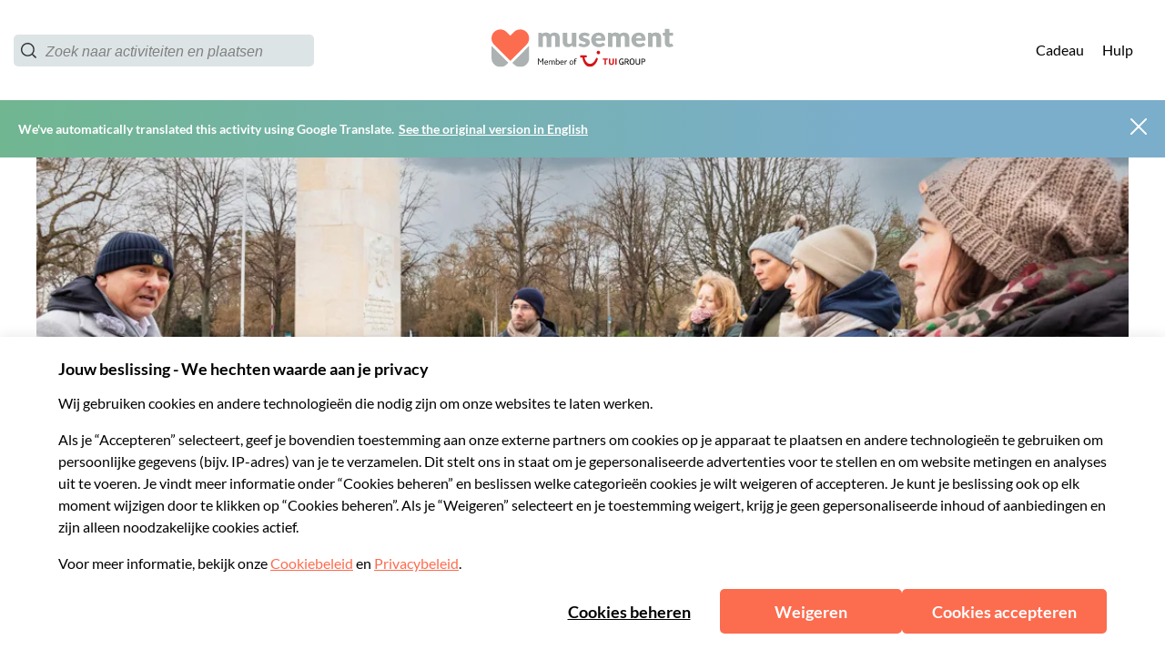

--- FILE ---
content_type: application/javascript
request_url: https://msm-cookie-banner.musement.com/msm-cookie-banner/p-2e97bf7e.js
body_size: 4206
content:
let t,n,e=!1,l=null,o=!1;const s={},c=t=>"object"==(t=typeof t)||"function"===t;function r(t){var n,e,l;return null!==(l=null===(e=null===(n=t.head)||void 0===n?void 0:n.querySelector('meta[name="csp-nonce"]'))||void 0===e?void 0:e.getAttribute("content"))&&void 0!==l?l:void 0}const i=(t,n,...e)=>{let l=null,o=!1,s=!1;const r=[],i=n=>{for(let e=0;e<n.length;e++)l=n[e],Array.isArray(l)?i(l):null!=l&&"boolean"!=typeof l&&((o="function"!=typeof t&&!c(l))&&(l+=""),o&&s?r[r.length-1].t+=l:r.push(o?u(null,l):l),s=o)};if(i(e),n){const t=n.className||n.class;t&&(n.class="object"!=typeof t?t:Object.keys(t).filter((n=>t[n])).join(" "))}if("function"==typeof t)return t(null===n?{}:n,r,f);const a=u(t,null);return a.l=n,r.length>0&&(a.o=r),a},u=(t,n)=>({i:0,u:t,t:n,h:null,o:null,l:null}),a={},f={forEach:(t,n)=>t.map(d).forEach(n),map:(t,n)=>t.map(d).map(n).map(h)},d=t=>({vattrs:t.l,vchildren:t.o,vkey:t.m,vname:t.p,vtag:t.u,vtext:t.t}),h=t=>{if("function"==typeof t.vtag){const n=Object.assign({},t.vattrs);return t.vkey&&(n.key=t.vkey),t.vname&&(n.name=t.vname),i(t.vtag,n,...t.vchildren||[])}const n=u(t.vtag,t.vtext);return n.l=t.vattrs,n.o=t.vchildren,n.m=t.vkey,n.p=t.vname,n},m=t=>z(t).$,p=(t,n,e)=>{const l=m(t);return{emit:t=>y(l,n,{bubbles:!!(4&e),composed:!!(2&e),cancelable:!!(1&e),detail:t})}},y=(t,n,e)=>{const l=tt.ce(n,e);return t.dispatchEvent(l),l},$=new WeakMap,b=t=>"sc-"+t.v,v=(t,n,e,l,o,s)=>{if(e!==l){let r=I(t,n),i=n.toLowerCase();if("class"===n){const n=t.classList,o=g(e),s=g(l);n.remove(...o.filter((t=>t&&!s.includes(t)))),n.add(...s.filter((t=>t&&!o.includes(t))))}else if(r||"o"!==n[0]||"n"!==n[1]){const i=c(l);if((r||i&&null!==l)&&!o)try{if(t.tagName.includes("-"))t[n]=l;else{const o=null==l?"":l;"list"===n?r=!1:null!=e&&t[n]==o||(t[n]=o)}}catch(t){}null==l||!1===l?!1===l&&""!==t.getAttribute(n)||t.removeAttribute(n):(!r||4&s||o)&&!i&&t.setAttribute(n,l=!0===l?"":l)}else n="-"===n[2]?n.slice(3):I(Y,i)?i.slice(2):i[2]+n.slice(3),e&&tt.rel(t,n,e,!1),l&&tt.ael(t,n,l,!1)}},w=/\s/,g=t=>t?t.split(w):[],j=(t,n,e,l)=>{const o=11===n.h.nodeType&&n.h.host?n.h.host:n.h,c=t&&t.l||s,r=n.l||s;for(l in c)l in r||v(o,l,c[l],void 0,e,n.i);for(l in r)v(o,l,c[l],r[l],e,n.i)},S=(n,l,o)=>{const s=l.o[o];let c,r,i=0;if(null!==s.t)c=s.h=Z.createTextNode(s.t);else{if(e||(e="svg"===s.u),c=s.h=Z.createElementNS(e?"http://www.w3.org/2000/svg":"http://www.w3.org/1999/xhtml",s.u),e&&"foreignObject"===s.u&&(e=!1),j(null,s,e),null!=t&&c["s-si"]!==t&&c.classList.add(c["s-si"]=t),s.o)for(i=0;i<s.o.length;++i)r=S(n,s,i),r&&c.appendChild(r);"svg"===s.u?e=!1:"foreignObject"===c.tagName&&(e=!0)}return c},O=(t,e,l,o,s,c)=>{let r,i=t;for(i.shadowRoot&&i.tagName===n&&(i=i.shadowRoot);s<=c;++s)o[s]&&(r=S(null,l,s),r&&(o[s].h=r,i.insertBefore(r,e)))},k=(t,n,e,l)=>{for(;n<=e;++n)(l=t[n])&&l.h.remove()},M=(t,n)=>t.u===n.u,C=(t,n)=>{const l=n.h=t.h,o=t.o,s=n.o,c=n.u,r=n.t;null===r?(e="svg"===c||"foreignObject"!==c&&e,j(t,n,e),null!==o&&null!==s?((t,n,e,l)=>{let o,s=0,c=0,r=n.length-1,i=n[0],u=n[r],a=l.length-1,f=l[0],d=l[a];for(;s<=r&&c<=a;)null==i?i=n[++s]:null==u?u=n[--r]:null==f?f=l[++c]:null==d?d=l[--a]:M(i,f)?(C(i,f),i=n[++s],f=l[++c]):M(u,d)?(C(u,d),u=n[--r],d=l[--a]):M(i,d)?(C(i,d),t.insertBefore(i.h,u.h.nextSibling),i=n[++s],d=l[--a]):M(u,f)?(C(u,f),t.insertBefore(u.h,i.h),u=n[--r],f=l[++c]):(o=S(n&&n[c],e,c),f=l[++c],o&&i.h.parentNode.insertBefore(o,i.h));s>r?O(t,null==l[a+1]?null:l[a+1].h,e,l,c,a):c>a&&k(n,s,r)})(l,o,n,s):null!==s?(null!==t.t&&(l.textContent=""),O(l,null,n,s,0,s.length-1)):null!==o&&k(o,0,o.length-1),e&&"svg"===c&&(e=!1)):t.t!==r&&(l.data=r)},x=(t,n)=>{n&&!t.g&&n["s-p"]&&n["s-p"].push(new Promise((n=>t.g=n)))},P=(t,n)=>{if(t.i|=16,!(4&t.i))return x(t,t.j),ut((()=>E(t,n)));t.i|=512},E=(t,n)=>{const e=t.S;let l;return n&&(l=R(e,"componentWillLoad")),U(l,(()=>L(t,e,n)))},L=async(t,n,e)=>{const l=t.$,o=l["s-rc"];e&&(t=>{const n=t.O,e=t.$,l=n.i,o=((t,n)=>{var e;let l=b(n);const o=X.get(l);if(t=11===t.nodeType?t:Z,o)if("string"==typeof o){let n,s=$.get(t=t.head||t);if(s||$.set(t,s=new Set),!s.has(l)){{n=Z.createElement("style"),n.innerHTML=o;const l=null!==(e=tt.k)&&void 0!==e?e:r(Z);null!=l&&n.setAttribute("nonce",l),t.insertBefore(n,t.querySelector("link"))}s&&s.add(l)}}else t.adoptedStyleSheets.includes(o)||(t.adoptedStyleSheets=[...t.adoptedStyleSheets,o]);return l})(e.shadowRoot?e.shadowRoot:e.getRootNode(),n);10&l&&(e["s-sc"]=o,e.classList.add(o+"-h"),2&l&&e.classList.add(o+"-s"))})(t);N(t,n),o&&(o.map((t=>t())),l["s-rc"]=void 0);{const n=l["s-p"],e=()=>W(t);0===n.length?e():(Promise.all(n).then(e),t.i|=4,n.length=0)}},N=(e,o)=>{try{l=o,o=o.render(),e.i&=-17,e.i|=2,((e,l)=>{const o=e.$,s=e.M||u(null,null),c=(t=>t&&t.u===a)(l)?l:i(null,null,l);n=o.tagName,c.u=null,c.i|=4,e.M=c,c.h=s.h=o.shadowRoot||o,t=o["s-sc"],C(s,c)})(e,o)}catch(t){J(t,e.$)}return l=null,null},T=()=>l,W=t=>{const n=t.$,e=t.S,l=t.j;64&t.i||(t.i|=64,q(n),R(e,"componentDidLoad"),t.C(n),l||H()),t.P(n),t.g&&(t.g(),t.g=void 0),512&t.i&&it((()=>P(t,!1))),t.i&=-517},A=t=>{{const n=z(t),e=n.$.isConnected;return e&&2==(18&n.i)&&P(n,!1),e}},H=()=>{q(Z.documentElement),it((()=>y(Y,"appload",{detail:{namespace:"msm-cookie-banner"}})))},R=(t,n,e)=>{if(t&&t[n])try{return t[n](e)}catch(t){J(t)}},U=(t,n)=>t&&t.then?t.then(n):n(),q=t=>t.classList.add("hydrated"),D=(t,n,e)=>{if(n.L){t.watchers&&(n.N=t.watchers);const l=Object.entries(n.L),o=t.prototype;if(l.map((([t,[l]])=>{31&l||2&e&&32&l?Object.defineProperty(o,t,{get(){return((t,n)=>z(this).T.get(n))(0,t)},set(e){((t,n,e,l)=>{const o=z(t),s=o.$,r=o.T.get(n),i=o.i,u=o.S;if(e=((t,n)=>null==t||c(t)?t:1&n?t+"":t)(e,l.L[n][0]),(!(8&i)||void 0===r)&&e!==r&&(!Number.isNaN(r)||!Number.isNaN(e))&&(o.T.set(n,e),u)){if(l.N&&128&i){const t=l.N[n];t&&t.map((t=>{try{u[t](e,r,n)}catch(t){J(t,s)}}))}2==(18&i)&&P(o,!1)}})(this,t,e,n)},configurable:!0,enumerable:!0}):1&e&&64&l&&Object.defineProperty(o,t,{value(...n){const e=z(this);return e.W.then((()=>e.S[t](...n)))}})})),1&e){const n=new Map;o.attributeChangedCallback=function(t,e,l){tt.jmp((()=>{const e=n.get(t);if(this.hasOwnProperty(e))l=this[e],delete this[e];else if(o.hasOwnProperty(e)&&"number"==typeof this[e]&&this[e]==l)return;this[e]=(null!==l||"boolean"!=typeof this[e])&&l}))},t.observedAttributes=l.filter((([t,n])=>15&n[0])).map((([t,e])=>{const l=e[1]||t;return n.set(l,t),l}))}}return t},F=(t,n={})=>{var e;const l=[],o=n.exclude||[],s=Y.customElements,c=Z.head,i=c.querySelector("meta[charset]"),u=Z.createElement("style"),a=[];let f,d=!0;Object.assign(tt,n),tt.A=new URL(n.resourcesUrl||"./",Z.baseURI).href,t.map((t=>{t[1].map((n=>{const e={i:n[0],v:n[1],L:n[2],H:n[3]};e.L=n[2],e.N={};const c=e.v,r=class extends HTMLElement{constructor(t){super(t),G(t=this,e),1&e.i&&t.attachShadow({mode:"open"})}connectedCallback(){f&&(clearTimeout(f),f=null),d?a.push(this):tt.jmp((()=>(t=>{if(0==(1&tt.i)){const n=z(t),e=n.O,l=()=>{};if(!(1&n.i)){n.i|=1;{let e=t;for(;e=e.parentNode||e.host;)if(e["s-p"]){x(n,n.j=e);break}}e.L&&Object.entries(e.L).map((([n,[e]])=>{if(31&e&&t.hasOwnProperty(n)){const e=t[n];delete t[n],t[n]=e}})),(async(t,n,e,l,o)=>{if(0==(32&n.i)){{if(n.i|=32,(o=Q(e)).then){const t=()=>{};o=await o,t()}o.isProxied||(e.N=o.watchers,D(o,e,2),o.isProxied=!0);const t=()=>{};n.i|=8;try{new o(n)}catch(t){J(t)}n.i&=-9,n.i|=128,t()}if(o.style){let t=o.style;const n=b(e);if(!X.has(n)){const l=()=>{};((t,n,e)=>{let l=X.get(t);et&&e?(l=l||new CSSStyleSheet,"string"==typeof l?l=n:l.replaceSync(n)):l=n,X.set(t,l)})(n,t,!!(1&e.i)),l()}}}const s=n.j,c=()=>P(n,!0);s&&s["s-rc"]?s["s-rc"].push(c):c()})(0,n,e)}l()}})(this)))}disconnectedCallback(){tt.jmp((()=>(()=>{0==(1&tt.i)&&R(z(this).S,"disconnectedCallback")})()))}componentOnReady(){return z(this).R}};e.U=t[0],o.includes(c)||s.get(c)||(l.push(c),s.define(c,D(r,e,1)))}))}));{u.innerHTML=l+"{visibility:hidden}.hydrated{visibility:inherit}",u.setAttribute("data-styles","");const t=null!==(e=tt.k)&&void 0!==e?e:r(Z);null!=t&&u.setAttribute("nonce",t),c.insertBefore(u,i?i.nextSibling:c.firstChild)}d=!1,a.length?a.map((t=>t.connectedCallback())):tt.jmp((()=>f=setTimeout(H,30)))},V=t=>tt.k=t,_=new WeakMap,z=t=>_.get(t),B=(t,n)=>_.set(n.S=t,n),G=(t,n)=>{const e={i:0,$:t,O:n,T:new Map};return e.W=new Promise((t=>e.P=t)),e.R=new Promise((t=>e.C=t)),t["s-p"]=[],t["s-rc"]=[],_.set(t,e)},I=(t,n)=>n in t,J=(t,n)=>(0,console.error)(t,n),K=new Map,Q=t=>{const n=t.v.replace(/-/g,"_"),e=t.U,l=K.get(e);return l?l[n]:import(`./${e}.entry.js`).then((t=>(K.set(e,t),t[n])),J)
/*!__STENCIL_STATIC_IMPORT_SWITCH__*/},X=new Map,Y="undefined"!=typeof window?window:{},Z=Y.document||{head:{}},tt={i:0,A:"",jmp:t=>t(),raf:t=>requestAnimationFrame(t),ael:(t,n,e,l)=>t.addEventListener(n,e,l),rel:(t,n,e,l)=>t.removeEventListener(n,e,l),ce:(t,n)=>new CustomEvent(t,n)},nt=t=>Promise.resolve(t),et=(()=>{try{return new CSSStyleSheet,"function"==typeof(new CSSStyleSheet).replaceSync}catch(t){}return!1})(),lt=[],ot=[],st=(t,n)=>e=>{t.push(e),o||(o=!0,n&&4&tt.i?it(rt):tt.raf(rt))},ct=t=>{for(let n=0;n<t.length;n++)try{t[n](performance.now())}catch(t){J(t)}t.length=0},rt=()=>{ct(lt),ct(ot),(o=lt.length>0)&&tt.raf(rt)},it=t=>nt().then(t),ut=st(ot,!0);export{a as H,T as a,F as b,p as c,A as f,m as g,i as h,nt as p,B as r,V as s}